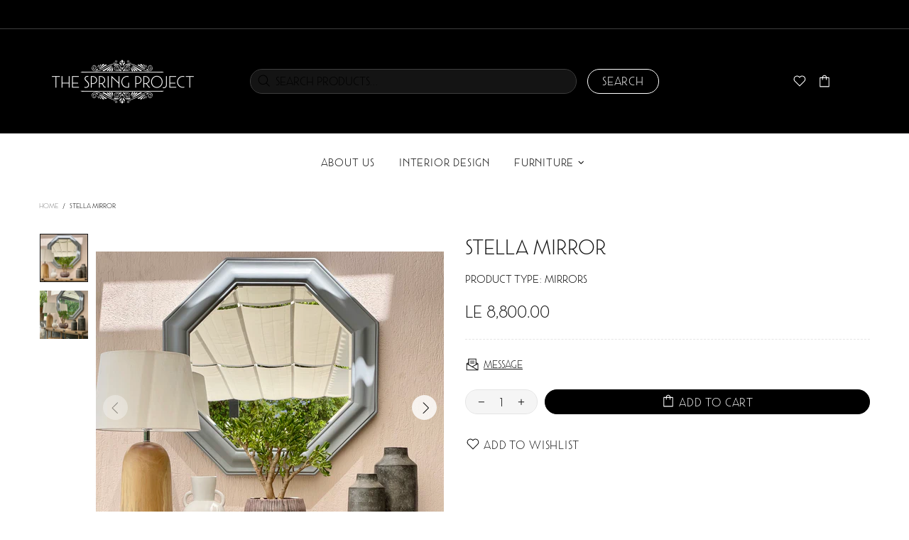

--- FILE ---
content_type: text/css
request_url: https://thespringproject.co/cdn/shop/t/25/assets/theme-skin-6.min.css?v=140832225297631983501768307026
body_size: -689
content:
.builder---modification-1{background-color:#282828}.promobox--modification-1 .promobox__content{max-width:560px}

--- FILE ---
content_type: text/javascript
request_url: https://thespringproject.co/cdn/shop/t/25/assets/module.tabs.min.js?v=111267889973128946591768307026
body_size: 1078
content:
!function(t){"use strict";theme.Tabs=function(){function e(){this.selectors={elements:"[data-js-tabs]"},this.load()}e.prototype=t.extend({},e.prototype,{init:function(e){var i={singleOpen:!0,anim_tab_duration:function(){return 1e3*theme.animations.tabs.duration},anim_scroll_duration:function(){return 1e3*theme.animations.tabs.scroll_duration},toggleOnDesktop:!0,scrollToOpenTab:"true"===(e=e||t(".js-tabs").not(".tabs--init")).attr("data-scrolling-to-opened-tab"),effect:"slide",offsetTop:".header__content.header__content--sticky"};e.hasClass("product-tabs")&&(i=t.extend(i,{goToTab:[{elem:".js-to-tab-shopify-review",tab:"reviews"},{elem:'[href="#looxReviews"]',tab:"reviews"}]})),e.ttTabs(i)},load:function(){t.fn.ttTabs=function(e){function i(i){var a,s=t(i),n=s.find("[data-js-tabs-head]"),o=s.find("[data-js-tabs-slider]"),l=s.find("[data-js-tabs-btn]"),d=s.find("[data-js-tabs-btn-mobile]"),c=s.find("[data-js-tabs-tab]"),r=s.find("[data-js-tabs-nav-prev]"),f=s.find("[data-js-tabs-nav-next]"),h=1024,u=s.attr("data-type"),b=void 0===e.scrollToOpenTab||e.scrollToOpenTab,g=void 0===e.singleOpen||e.singleOpen,k=void 0===e.toggleOnDesktop||e.toggleOnDesktop,v=void 0!==e.effect?e.effect:"slide",p=e.goToTab,m=t(".product-page__sidebar--right.js-sticky-sidebar").length;function y(t){a||(a=t,("horizontal"!==u||m)&&theme.StickySidebar&&theme.StickySidebar.update("listener-enable"))}function C(t){a===t&&("horizontal"!==u||m)&&theme.StickySidebar&&theme.StickySidebar.update("listener-process")}function w(t){a===t&&(("horizontal"!==u||m)&&theme.StickySidebar&&theme.StickySidebar.update("listener-disable"),a=null)}function _(i,a){var s=a.effect||v,n={duration:e.anim_tab_duration(),begin:function(){y("close")},progress:function(){C("close")},complete:function(){w("close"),t(this).removeAttr("style")}};function o(t){switch(s){case"toggle":t.hide().removeAttr("style");break;case"slide":t.velocity("slideUp",n);break;default:t.velocity("slideUp",n)}}if(a.desktop||g)l.removeClass("active"),o(c.filter(".active").removeClass("active").find("[data-js-tabs-content]").stop());else{var d=l.index(i);i.removeClass("active"),o(c.eq(d).removeClass("active").find("[data-js-tabs-content]").stop())}}function T(t,i){var a=l.index(t),s=c.eq(a),n=i.effect||v,d={duration:e.anim_tab_duration(),begin:function(){y("open")},progress:function(){C("open")},complete:function(){w("open"),i.after&&i.after(s)}};t.addClass("active"),function(e){if(o.hasClass("slick-initialized")){var a=t.last().get(0).getBoundingClientRect().left,l=t.last().get(0).getBoundingClientRect().right,c=o.get(0).getBoundingClientRect().left;l>o.get(0).getBoundingClientRect().right?o.slick("slickNext"):a<c&&o.slick("slickPrev")}switch(n){case"toggle":e.show(),i.after&&i.after(s);break;case"slide":e.velocity("slideDown",d);break;default:e.velocity("slideDown",d)}}(s.addClass("active").find("> div").stop())}function S(t){var e=l.last().get(0).getBoundingClientRect().right,i=o.get(0).getBoundingClientRect().right;0===t?r.addClass("disabled"):r.removeClass("disabled"),e<=i?f.addClass("disabled"):f.removeClass("disabled")}function j(){o.hasClass("slick-initialized")&&(t(o,r,f).off(),o.slick("unslick"),n.removeClass("tabs__head--slider"))}return l.on("click",(function(i,a){var s=t(this),n=window.innerWidth>h;a="trigger"===a;if(s.hasClass("active")){if(n&&!k)return;_(s,{desktop:n})}else _(s,{desktop:n}),T(s,{desktop:n,after:function(i){if((!n||"horizontal"!==u)&&!a&&b){var s=i.find("[data-js-tabs-btn-mobile]").offset().top,o=theme.StickyHeader&&theme.StickyHeader.$sticky?theme.StickyHeader.$sticky.stickyHeader("getStickyHeight"):0;t("html, body").velocity("stop").velocity("scroll",{offset:s-o,duration:e.anim_scroll_duration()})}}})})),d.on("click",(function(){var e=t(this).parent(),i=c.index(e);l.eq(i).trigger("click")})),t.isArray(p)&&p.length&&t(p).each((function(){var i=this;$body.on("click",this.elem,(function(a){return function(i){var a=window.innerWidth>h,n=l.filter('[data-tab="'+i+'"]');function o(){var i="horizontal"===u&&a?s.offset().top:d.eq(l.index(n)).offset().top,o=theme.StickyHeader&&theme.StickyHeader.$sticky?theme.StickyHeader.$sticky.stickyHeader("getStickyHeight"):0;t("html, body").velocity("scroll",{offset:i-o,duration:e.anim_scroll_duration()})}n.hasClass("active")?o():(_(n,{desktop:a,effect:"toggle"}),T(n,{desktop:a,effect:"toggle",after:function(){o()}}))}(i.tab,i.scrollTo,i.focus),a.preventDefault(),!1}))})),"horizontal"===u&&t(window).on("theme.resize updateTabs",(function(){var e=window.innerWidth>h,i=o.innerWidth(),a=0;if(l.each((function(){a+=t(this).innerWidth()})),e){var s=l.filter(".active");if(!g&&s.length>1){var d=s.first();_("",{desktop:e}),T(d,{desktop:e})}a>i?(o.hasClass("slick-initialized")||(n.addClass("tabs__head--slider"),o.slick({infinite:!1,slidesToShow:1,variableWidth:!0,draggable:!1,dots:!1,arrows:!1}),r.addClass("disabled"),o.on("afterChange",(function(t,e,i){S(i)})),r.on("click",(function(){t(this).hasClass("disabled")||o.slick("slickPrev")})),f.on("click",(function(){t(this).hasClass("disabled")||o.slick("slickNext")}))),o.hasClass("slick-initialized")&&setTimeout((function(){S(l.index(t("[data-js-tabs-btn].slick-current")))}),0)):j()}else j()})),t(window).trigger("updateTabs"),s.addClass("tabs--init"),s}t(this).each((function(){new i(this)}))},this.init()}}),theme.Tabs=new e},t((function(){theme.Tabs()}))}(jQueryTheme);